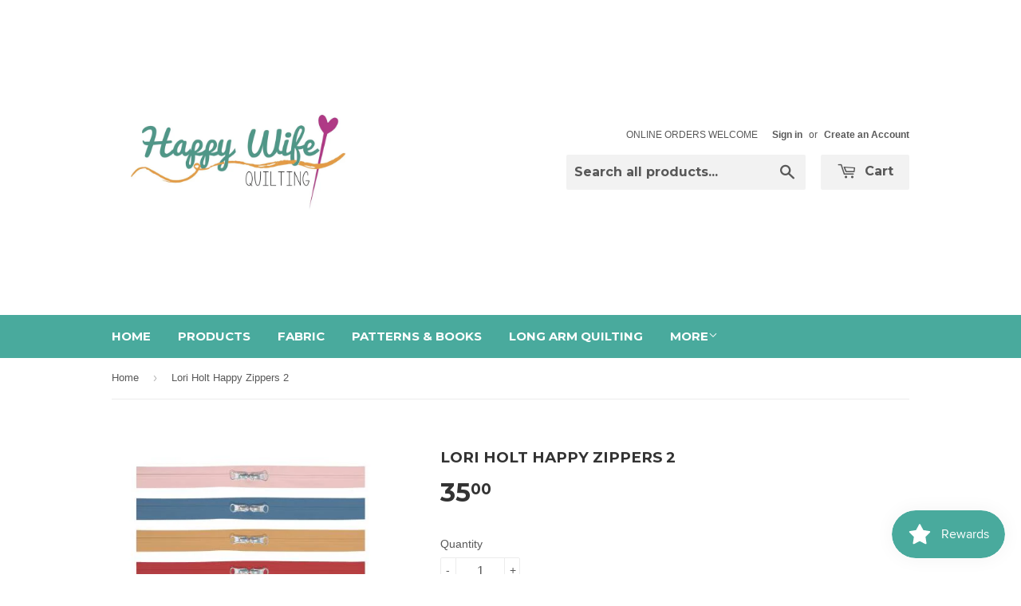

--- FILE ---
content_type: text/javascript; charset=utf-8
request_url: https://www.happywifequilting.ca/products/lori-holt-happy-zippers-2.js
body_size: 916
content:
{"id":8062075207979,"title":"Lori Holt Happy Zippers 2","handle":"lori-holt-happy-zippers-2","description":"\u003cp\u003e\u003cspan\u003eThe Happy Zippers by Lori Holt of Bee in my Bonnet come in a package of 8 different zippers in Lori's fun colours. Each zipper is 1\" x 16\" and has 2 zipper pulls. The Happy Zippers have polyester fabric tape, zinc alloy sliders and pulls, and nylon teeth.\u003c\/span\u003e\u003c\/p\u003e\n\u003cp\u003e\u003cspan\u003e\u003cmeta charset=\"UTF-8\"\u003eFrom Riley Blake Designs\u003c\/span\u003e\u003c\/p\u003e","published_at":"2023-05-19T22:00:15-04:00","created_at":"2022-12-29T12:23:17-05:00","vendor":"Happy Wife Quilting","type":"Zippers","tags":["bag supplies","zippers"],"price":3500,"price_min":3500,"price_max":3500,"available":true,"price_varies":false,"compare_at_price":null,"compare_at_price_min":0,"compare_at_price_max":0,"compare_at_price_varies":false,"variants":[{"id":44254374560043,"title":"Default Title","option1":"Default Title","option2":null,"option3":null,"sku":"ST-28239","requires_shipping":true,"taxable":true,"featured_image":null,"available":true,"name":"Lori Holt Happy Zippers 2","public_title":null,"options":["Default Title"],"price":3500,"weight":0,"compare_at_price":null,"inventory_quantity":3,"inventory_management":"shopify","inventory_policy":"deny","barcode":"889333282396","requires_selling_plan":false,"selling_plan_allocations":[]}],"images":["\/\/cdn.shopify.com\/s\/files\/1\/1145\/6570\/products\/ST-28239_1-2.jpg?v=1672334629","\/\/cdn.shopify.com\/s\/files\/1\/1145\/6570\/products\/ST-28239.jpg?v=1672334630"],"featured_image":"\/\/cdn.shopify.com\/s\/files\/1\/1145\/6570\/products\/ST-28239_1-2.jpg?v=1672334629","options":[{"name":"Title","position":1,"values":["Default Title"]}],"url":"\/products\/lori-holt-happy-zippers-2","media":[{"alt":null,"id":32440189288747,"position":1,"preview_image":{"aspect_ratio":1.0,"height":450,"width":450,"src":"https:\/\/cdn.shopify.com\/s\/files\/1\/1145\/6570\/products\/ST-28239_1-2.jpg?v=1672334629"},"aspect_ratio":1.0,"height":450,"media_type":"image","src":"https:\/\/cdn.shopify.com\/s\/files\/1\/1145\/6570\/products\/ST-28239_1-2.jpg?v=1672334629","width":450},{"alt":null,"id":32440189321515,"position":2,"preview_image":{"aspect_ratio":1.0,"height":450,"width":450,"src":"https:\/\/cdn.shopify.com\/s\/files\/1\/1145\/6570\/products\/ST-28239.jpg?v=1672334630"},"aspect_ratio":1.0,"height":450,"media_type":"image","src":"https:\/\/cdn.shopify.com\/s\/files\/1\/1145\/6570\/products\/ST-28239.jpg?v=1672334630","width":450}],"requires_selling_plan":false,"selling_plan_groups":[]}

--- FILE ---
content_type: text/javascript; charset=utf-8
request_url: https://www.happywifequilting.ca/products/lori-holt-happy-zippers-2.js?currency=CAD&country=CA
body_size: -52
content:
{"id":8062075207979,"title":"Lori Holt Happy Zippers 2","handle":"lori-holt-happy-zippers-2","description":"\u003cp\u003e\u003cspan\u003eThe Happy Zippers by Lori Holt of Bee in my Bonnet come in a package of 8 different zippers in Lori's fun colours. Each zipper is 1\" x 16\" and has 2 zipper pulls. The Happy Zippers have polyester fabric tape, zinc alloy sliders and pulls, and nylon teeth.\u003c\/span\u003e\u003c\/p\u003e\n\u003cp\u003e\u003cspan\u003e\u003cmeta charset=\"UTF-8\"\u003eFrom Riley Blake Designs\u003c\/span\u003e\u003c\/p\u003e","published_at":"2023-05-19T22:00:15-04:00","created_at":"2022-12-29T12:23:17-05:00","vendor":"Happy Wife Quilting","type":"Zippers","tags":["bag supplies","zippers"],"price":3500,"price_min":3500,"price_max":3500,"available":true,"price_varies":false,"compare_at_price":null,"compare_at_price_min":0,"compare_at_price_max":0,"compare_at_price_varies":false,"variants":[{"id":44254374560043,"title":"Default Title","option1":"Default Title","option2":null,"option3":null,"sku":"ST-28239","requires_shipping":true,"taxable":true,"featured_image":null,"available":true,"name":"Lori Holt Happy Zippers 2","public_title":null,"options":["Default Title"],"price":3500,"weight":0,"compare_at_price":null,"inventory_quantity":3,"inventory_management":"shopify","inventory_policy":"deny","barcode":"889333282396","requires_selling_plan":false,"selling_plan_allocations":[]}],"images":["\/\/cdn.shopify.com\/s\/files\/1\/1145\/6570\/products\/ST-28239_1-2.jpg?v=1672334629","\/\/cdn.shopify.com\/s\/files\/1\/1145\/6570\/products\/ST-28239.jpg?v=1672334630"],"featured_image":"\/\/cdn.shopify.com\/s\/files\/1\/1145\/6570\/products\/ST-28239_1-2.jpg?v=1672334629","options":[{"name":"Title","position":1,"values":["Default Title"]}],"url":"\/products\/lori-holt-happy-zippers-2","media":[{"alt":null,"id":32440189288747,"position":1,"preview_image":{"aspect_ratio":1.0,"height":450,"width":450,"src":"https:\/\/cdn.shopify.com\/s\/files\/1\/1145\/6570\/products\/ST-28239_1-2.jpg?v=1672334629"},"aspect_ratio":1.0,"height":450,"media_type":"image","src":"https:\/\/cdn.shopify.com\/s\/files\/1\/1145\/6570\/products\/ST-28239_1-2.jpg?v=1672334629","width":450},{"alt":null,"id":32440189321515,"position":2,"preview_image":{"aspect_ratio":1.0,"height":450,"width":450,"src":"https:\/\/cdn.shopify.com\/s\/files\/1\/1145\/6570\/products\/ST-28239.jpg?v=1672334630"},"aspect_ratio":1.0,"height":450,"media_type":"image","src":"https:\/\/cdn.shopify.com\/s\/files\/1\/1145\/6570\/products\/ST-28239.jpg?v=1672334630","width":450}],"requires_selling_plan":false,"selling_plan_groups":[]}

--- FILE ---
content_type: text/javascript; charset=utf-8
request_url: https://www.happywifequilting.ca/products/lori-holt-happy-zippers-2.js?currency=CAD&country=CA
body_size: 178
content:
{"id":8062075207979,"title":"Lori Holt Happy Zippers 2","handle":"lori-holt-happy-zippers-2","description":"\u003cp\u003e\u003cspan\u003eThe Happy Zippers by Lori Holt of Bee in my Bonnet come in a package of 8 different zippers in Lori's fun colours. Each zipper is 1\" x 16\" and has 2 zipper pulls. The Happy Zippers have polyester fabric tape, zinc alloy sliders and pulls, and nylon teeth.\u003c\/span\u003e\u003c\/p\u003e\n\u003cp\u003e\u003cspan\u003e\u003cmeta charset=\"UTF-8\"\u003eFrom Riley Blake Designs\u003c\/span\u003e\u003c\/p\u003e","published_at":"2023-05-19T22:00:15-04:00","created_at":"2022-12-29T12:23:17-05:00","vendor":"Happy Wife Quilting","type":"Zippers","tags":["bag supplies","zippers"],"price":3500,"price_min":3500,"price_max":3500,"available":true,"price_varies":false,"compare_at_price":null,"compare_at_price_min":0,"compare_at_price_max":0,"compare_at_price_varies":false,"variants":[{"id":44254374560043,"title":"Default Title","option1":"Default Title","option2":null,"option3":null,"sku":"ST-28239","requires_shipping":true,"taxable":true,"featured_image":null,"available":true,"name":"Lori Holt Happy Zippers 2","public_title":null,"options":["Default Title"],"price":3500,"weight":0,"compare_at_price":null,"inventory_quantity":3,"inventory_management":"shopify","inventory_policy":"deny","barcode":"889333282396","requires_selling_plan":false,"selling_plan_allocations":[]}],"images":["\/\/cdn.shopify.com\/s\/files\/1\/1145\/6570\/products\/ST-28239_1-2.jpg?v=1672334629","\/\/cdn.shopify.com\/s\/files\/1\/1145\/6570\/products\/ST-28239.jpg?v=1672334630"],"featured_image":"\/\/cdn.shopify.com\/s\/files\/1\/1145\/6570\/products\/ST-28239_1-2.jpg?v=1672334629","options":[{"name":"Title","position":1,"values":["Default Title"]}],"url":"\/products\/lori-holt-happy-zippers-2","media":[{"alt":null,"id":32440189288747,"position":1,"preview_image":{"aspect_ratio":1.0,"height":450,"width":450,"src":"https:\/\/cdn.shopify.com\/s\/files\/1\/1145\/6570\/products\/ST-28239_1-2.jpg?v=1672334629"},"aspect_ratio":1.0,"height":450,"media_type":"image","src":"https:\/\/cdn.shopify.com\/s\/files\/1\/1145\/6570\/products\/ST-28239_1-2.jpg?v=1672334629","width":450},{"alt":null,"id":32440189321515,"position":2,"preview_image":{"aspect_ratio":1.0,"height":450,"width":450,"src":"https:\/\/cdn.shopify.com\/s\/files\/1\/1145\/6570\/products\/ST-28239.jpg?v=1672334630"},"aspect_ratio":1.0,"height":450,"media_type":"image","src":"https:\/\/cdn.shopify.com\/s\/files\/1\/1145\/6570\/products\/ST-28239.jpg?v=1672334630","width":450}],"requires_selling_plan":false,"selling_plan_groups":[]}